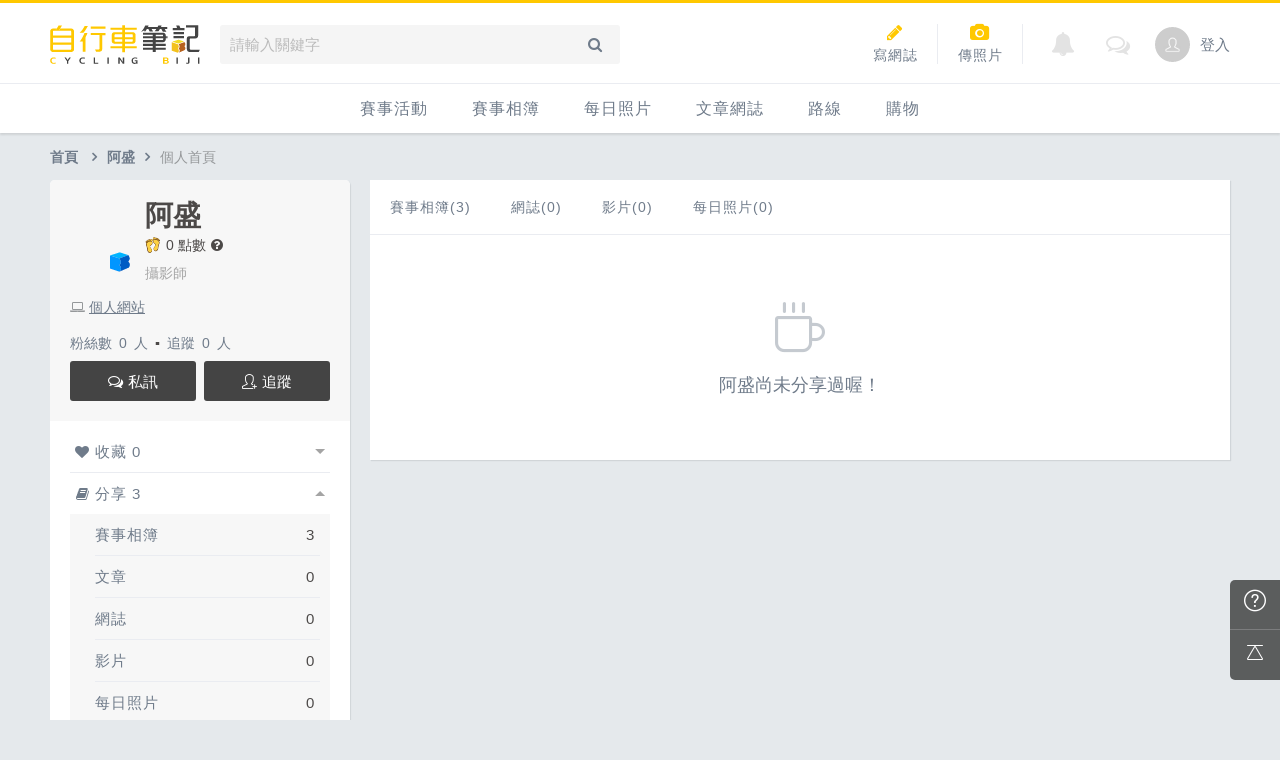

--- FILE ---
content_type: text/html; charset=UTF-8
request_url: https://cycling.biji.co/index.php?q=member&act=share_forum&mid=&member=632699
body_size: 9020
content:
<!DOCTYPE html>
<html lang="zh-TW">

<head>
	<meta charset="utf-8">
	<meta http-equiv="cleartype" content="on">
	<meta name="viewport" content="width=device-width, height=device-height, initial-scale=1, user-scalable=1, maximum-scale=5.0, user-scalable=yes">
	<title>
		自行車筆記	</title>
	<meta name="description" content="歡迎和我們一起來運動！這裡有跑步賽事、照片、知識、新聞、討論，自行車筆記-你最好的運動夥伴。">
	<!-- facebook-setting -->
		<!-- favicon Start -->
	<link rel="apple-touch-icon" sizes="180x180" href="/apple-touch-icon.png">
	<link rel="icon" href="/static/images/default_img/favicon.ico" type="image/x-icon">
	<link rel="manifest" href="/site.webmanifest">
	<link rel="mask-icon" href="/safari-pinned-tab.svg" color="#ffc800">
	<meta name="application-name" content="自行車筆記">
	<meta name="msapplication-TileColor" content="#ffc800">
	<!-- favicon End -->
	<link rel="preconnect" href="https://cdnjs.cloudflare.com" crossorigin>
	<link rel="preconnect" href="https://cdntwrunning.biji.co" crossorigin>
	<link rel="preload" href="/static/css/computer/main.css?v=1701742570" as="style">
	<link href="/static/css/computer/main.css?v=1701742570" rel="stylesheet" media="all">
	<link href="https://cdnjs.cloudflare.com/ajax/libs/font-awesome/4.6.3/css/font-awesome.min.css" rel="stylesheet">
	<link href="https://cdnjs.cloudflare.com/ajax/libs/simple-line-icons/2.4.1/css/simple-line-icons.css" rel="stylesheet" media="all">
	<script src="https://cdnjs.cloudflare.com/ajax/libs/jquery/1.11.3/jquery.min.js"></script>
	<script src="https://cdnjs.cloudflare.com/ajax/libs/gsap/1.11.4/TweenMax.min.js"></script>
	<script src="/static/js/computer/jquery.cookie.js"></script>
	<script src="/static/js/jquery.redirect.js"></script>
	<script src="/static/js/global.js?v=1701742570"></script>
	<script src="https://cdnjs.cloudflare.com/ajax/libs/socket.io/1.3.7/socket.io.min.js"></script>
	<!-- Start Alexa Certify Javascript -->
	<noscript><img src="https://d5nxst8fruw4z.cloudfront.net/atrk.gif?account=iZrXj1acFH00y6" style="display:none" height="1" width="1" alt="" /></noscript>
	<!-- End Alexa Certify Javascript -->
	<!-- Begin comScore Tag -->
	<script>
		var _comscore = _comscore || [];
		_comscore.push({
			c1: "2",
			c2: "31736412"
		});
		(function() {
			var s = document.createElement("script"),
				el = document.getElementsByTagName("script")[0];
			s.async = true;
			s.src = (document.location.protocol == "https:" ? "https://sb" : "http://b") + ".scorecardresearch.com/beacon.js";
			el.parentNode.insertBefore(s, el);
		})();
	</script>
	<noscript>
		<img src="https://sb.scorecardresearch.com/p?c1=2&c2=31736412&cv=2.0&cj=1" />
	</noscript>
	<!-- End comScore Tag -->
	<!-- Google's Sitelinks Search Box -->
	<script type="application/ld+json">
		{
			"@context": "https://schema.org",
			"@type": "WebSite",
			"url": "cycling.biji.co",
			"potentialAction": {
				"@type": "SearchAction",
				"target": "https://query.example-petstore.com/search?q={search_term_string}",
				"query-input": "required name=search_term_string"
			}
		}
	</script>
	<script>
		(function(i, s, o, g, r, a, m) {
			i['GoogleAnalyticsObject'] = r;
			i[r] = i[r] || function() {
				(i[r].q = i[r].q || []).push(arguments)
			}, i[r].l = 1 * new Date();
			a = s.createElement(o),
				m = s.getElementsByTagName(o)[0];
			a.async = 1;
			a.src = g;
			m.parentNode.insertBefore(a, m)
		})(window, document, 'script', '//www.google-analytics.com/analytics.js', 'ga');

		ga('create', 'UA-19791415-24', 'auto');
				ga('send', 'pageview');

		document.domain = "biji.co";
		BOARD_SITE = 'https://member.biji.co';
					is_login = 'false';
			</script>

	<!-- Facebook Pixel Code -->
	<script>
		! function(f, b, e, v, n, t, s) {
			if (f.fbq) return;
			n = f.fbq = function() {
				n.callMethod ?
					n.callMethod.apply(n, arguments) : n.queue.push(arguments)
			};
			if (!f._fbq) f._fbq = n;
			n.push = n;
			n.loaded = !0;
			n.version = '2.0';
			n.queue = [];
			t = b.createElement(e);
			t.async = !0;
			t.src = v;
			s = b.getElementsByTagName(e)[0];
			s.parentNode.insertBefore(t, s)
		}(window, document, 'script',
			'https://connect.facebook.net/en_US/fbevents.js');
		fbq('init', '1332751573406444');
		fbq('track', 'PageView');
	</script>
	<noscript>
		<img height="1" width="1" style="display:none" src="https://www.facebook.com/tr?id=1332751573406444&ev=PageView&noscript=1" />
	</noscript>
	<!-- End Facebook Pixel Code -->
	<!-- Google Tag Manager -->
	<script>
		(function(w, d, s, l, i) {
			w[l] = w[l] || [];
			w[l].push({
				'gtm.start': new Date().getTime(),
				event: 'gtm.js'
			});
			var f = d.getElementsByTagName(s)[0],
				j = d.createElement(s),
				dl = l != 'dataLayer' ? '&l=' + l : '';
			j.async = true;
			j.src =
				'https://www.googletagmanager.com/gtm.js?id=' + i + dl;
			f.parentNode.insertBefore(j, f);
		})(window, document, 'script', 'dataLayer', 'GTM-KVW7PC');
	</script>
	<!-- End Google Tag Manager -->
</head>

<body>
		<!-- Google Tag Manager (noscript) -->
	<noscript><iframe src="https://www.googletagmanager.com/ns.html?id=GTM-KVW7PC" height="0" width="0" style="display:none;visibility:hidden"></iframe></noscript>
	<!-- End Google Tag Manager (noscript) -->
	<div id="fb-root"></div>
	<script>
		(function(d, s, id) {
			var js, fjs = d.getElementsByTagName(s)[0];
			if (d.getElementById(id)) return;
			js = d.createElement(s);
			js.id = id;
			js.src = "//connect.facebook.net/zh_TW/sdk.js#xfbml=1&version=v2.7&appId=230626213615077"; //264917127026449";
			fjs.parentNode.insertBefore(js, fjs);
		}(document, 'script', 'facebook-jssdk'));
	</script>

		<div class="prograss-bar"></div>
	<header class="header">
		<div class="header-inner">
			<div class="header-top">
				<div class="header-left">
					<h1 class="branding">
						<a href="/" title="自行車筆記">
							<img src="/static/images/computer/branding.svg" alt="自行車筆記">
						</a>
					</h1>
					<div class="g-search">
						<input id="g_search_input" class="g-search-input" type="text" name="" tabindex="1" role="" title="請輸入關鍵字" placeholder="請輸入關鍵字">
						<div class="banner_ad" id="ad_W1" data-device="computer" data-position="W1" data-platform="cycling.biji.co" data-width="0" data-special=""></div>
						<a class="g-search-btn" data-id="" data-url="https://member.biji.co/login/login?next=https%3A%2F%2Fcycling.biji.co%2Findex.php%3Fq%3Dmember%26act%3Dshare_forum%26mid%3D%26member%3D632699"><i class="fa fa-search"></i></a>
					</div>
				</div>
				<div class="header-right">
					<a href="/index.php?q=member&act=form_review" class="shortcut-btn"><i class="fa fa-pencil"></i><div>寫網誌</div></a>
<a href="/index.php?q=runnervoice&act=runners_voice_upload" class="shortcut-btn"><i class="fa fa-camera"></i><div>傳照片</div></a>
<a id='album_cart' href="/index.php?q=buy&act=cart" class="g-notification flex items-center fa fa-shopping-cart is-hidden">
	<span id='cart_num' class="notification-count">0</span>
</a>
<a href="?q=member&act=my_notify" class="g-notification fa fa-bell">
	</a>
<a href="?q=member&act=chat" class="g-notification fa fa-comments-o">
	</a>
<script>
$(document).off('click','.upload_album_btn_office').on('click','.upload_album_btn_office',function (e){
	var competition_id = $(this).attr('data-id');
	var competition_date = $(this).attr('data-date');
	var competition_type = $(this).attr('data-type');

	$.ajax({
		url: '/index.php?pop=pop&func=album&fename=album_upload_generate_file',
		type: 'POST',
		data: {'competition_id':competition_id , 'competition_date':competition_date,'competition_type':competition_type},
		success: function (msg){
			$('body').css('overflow','hidden');
			$('#index_pop_frame').html(msg);
			$('#index_pop_background').show();
			$('#index_pop_frame').append('<div class="func_cancel_bgclose is-hidden"></div>'); //取消點背景關閉
		}
	});
});
</script>
					<a href="https://member.biji.co/login/login?next=https%3A%2F%2Fcycling.biji.co%2Findex.php%3Fq%3Dmember" id="biji_central_login" class="g-member" title="前往我的個人首頁">
						<img class="avatar img-cover" src="//cdntwrunning.biji.co/default_avatar.jpg" alt="前往我的個人首頁">
					</a>
											<a href="https://member.biji.co/login/login?next=https%3A%2F%2Fcycling.biji.co%2Findex.php%3Fq%3Dmember%26act%3Dshare_forum%26mid%3D%26member%3D632699" class="login_btn g-member-text">登入</a>
									</div>
			</div>
		</div>
		<nav class="g-nav">
			<ul class="g-nav-inner">
									<li class="g-nav-item
										">
						<a href="/index.php?q=competition">賽事活動						</a>
						<div class="g-subNav">
	<ul class="g-subNav-inner">
		<li class="g-subNav-item"><a href="/index.php?q=competition&act=list_item&keyword=&sid=3859395472">國內</a></li>
		<li class="g-subNav-item"><a href="/index.php?q=competition&act=list_item&keyword=&sid=2207241845">國外</a></li>
<!-- 		<li class="g-subNav-item"><a href="/index.php?q=event">活動</a></li> -->
		<li class="g-subNav-item"><a href="/?q=competition&act=list_item&keyword=&sid=515076054">兒童滑步車</a></li>	
		<li class="g-subNav-item"><a href="/?q=competition&act=list_item&keyword=&sid=59789686">跟著筆記騎車去</a></li>	
	</ul>
</div>





					</li>
									<li class="g-nav-item
										">
						<a href="/index.php?q=album">賽事相簿						</a>
						<div class="g-subNav">
	<ul class="g-subNav-inner">
		<li class="g-subNav-item"><a href="/index.php?q=album">賽事影音相簿</a></li>
		<!-- <li class="g-subNav-item"><a href="/index.php?q=album&act=smart_video">賽事影音專區</a></li> -->
		<li class="g-subNav-item"><a href="/index.php?q=video&act=list">自行車好影片</a></li>
	</ul>
</div>

					</li>
									<li class="g-nav-item
										">
						<a href="/index.php?q=runnervoice">每日照片						</a>
						
					</li>
									<li class="g-nav-item
										">
						<a href="/index.php?q=news">文章網誌						</a>
						<div class="g-subNav">
	<ul class="g-subNav-inner">
		<li class="g-subNav-item"><a href="/index.php?q=review">網誌</a></li>
		<li class="g-subNav-item"><a href="/index.php?q=news&label=2">知識</a></li>
		<li class="g-subNav-item"><a href="/index.php?q=news&label=6">新聞</a></li>
		<li class="g-subNav-item"><a href="/index.php?q=news&label=1">產品</a></li>
		<li class="g-subNav-item"><a href="/index.php?q=news&label=5">賽事</a></li> 
		<li class="g-subNav-item"><a href="/index.php?q=news&label=4">心得</a></li> 
		<li class="g-subNav-item"><a href="/index.php?q=news&label=7">路線</a></li> 
		<li class="g-subNav-item"><a href='/index.php?q=topic' >主題</a></li>
	</ul>
</div>

					</li>
									<li class="g-nav-item
										">
						<a href="/index.php?q=route">路線						</a>
						<div class="g-subNav">
	<ul class="g-subNav-inner">
				<li class="g-subNav-item"><a href="/index.php?q=route&type=1">平路</a></li>
				<li class="g-subNav-item"><a href="/index.php?q=route&type=2">平路＋爬坡</a></li>
				<li class="g-subNav-item"><a href="/index.php?q=route&type=3">爬坡</a></li>
				<li class="g-subNav-item"><a href="/index.php?q=route&type=4">越野</a></li>
				<li class="g-subNav-item"><a href="/index.php?q=route&type=5">自行車道</a></li>
			
	</ul>
</div>

					</li>
									<li class="g-nav-item
										">
						<a href="/index.php?q=buy">購物						</a>
						<div class="g-subNav">
	<ul class="g-subNav-inner">
		<li class="g-subNav-item"><a href="/index.php?q=buy">購物</a></li>
		<li class="g-subNav-item"><a href="/index.php?q=buy&act=list">點數商城</a></li>
	</ul>
</div>

					</li>
								<!-- 					<li class="hot-query ad_tracking" data-label="header-筆記寶">
						<a href="/?q=minisite&act=minisite&ads=minisite&minisite_id=99">筆記寶<span class="icon-popular">NEW</span></a>
					</li> -->
				<!-- 					<li class="hot-query ad_tracking" data-label="header-Runner's Voice">
						<a href="/index.php?q=runnervoice&act=runners_voice" target="_blank"><i class="fa fa-arrow-circle-right"></i>Runner's Voice</a>
					</li> -->
				<!-- 					<li class="g-nav-item" >
						<a href="https://buy.biji.co" target='_blank'>購物
							<span class="is-promo">免運</span>
						</a>

					</li> -->
							</ul>
		</nav>
	</header>
		<!-- Begin ADX code -->
			<div id="adx_A" class="adx-A is-hidden">
			<div id="adx_toggle_btn" class="toggle-btn is-hidden">展開</div>
											</div>
						<!-- End ADX code -->
<div id="wrap" class="wrap">
			
		<div class="breadcrumbs col-c12">
			<a href='/'>首頁</a> 
			<i class="fa fa-angle-right"></i><a href="/index.php?q=member&member=632699">阿盛</a><i class="fa fa-angle-right"></i><span>個人首頁</span>		</div>
	
	<div class="member col-c12">
	<aside id="member_nav" class="member-sidebar card--5 shadow-z1">
		<div class="member-info">
			<div class="avatar-wrap">
				<a href="/index.php?q=member&member=632699" class="avatar master img--m img-cover" style="background-image: url(https://graph.facebook.com/1490098241024694/picture?type=large);"></a>
				<div class="name-wrap">
					<a href="/index.php?q=member&member=632699" class="name">阿盛</a>
					<div class="member-point">
						<img class="footprint" src="https://cdntwrunning.biji.co/default/member/footprint.svg" alt="點數">
						<a href="?q=member&act=point">0 點數</a>
						<a href="?q=member&act=point_rule">
							<i class="fa fa-question-circle"></i>
							<span class="tooltip tooltip--right">什麼是點數？</span>
						</a>
					</div>
					<div class="master-title">
														<a href="?q=mastergroup&act=list&type=photographer">攝影師</a>
											</div>
				</div>
			</div>
									<div class="member-web">
				<i class="fa fa-laptop"></i>
				<a href="https://www.facebook.com/app_scoped_user_id/1490098241024694/" target="_blank">個人網站</a>
			</div>
						<div class="follow-wrap">
				<a href="/index.php?q=member&act=follower&member=632699">粉絲數 <span id="followers_btn">0</span> 人</a>
				<span>▪</span>
				<a href="/index.php?q=member&act=following&member=632699">追蹤 <span id="following_btn">0</span> 人</a>
			</div>
						<div class="btn-wrap">
				<div class="btn btn--m btn--primary secret_chat_btn" data-user="632699" data-name="阿盛" data-avatar="https://graph.facebook.com/1490098241024694/picture?type=large" data-pluginKey=""><i class="fa fa-comments-o"></i> 私訊</div>
				<div class="btn btn--m btn--primary follow_btn follow_tracking" data-label="pc-member-header-共用頭像" data-id="632699" data-status="follow">
					<i class="icon-user-follow"></i>
					<span class="state">追蹤</span>
				</div>
			</div>
					</div>
		<ul class="member-nav">
							<li class="has-sub ">
					<div class="member-item flex-between member_nav_handle">
						<span class="nav-title"><i class="fa fa-heart"></i>收藏 0</span>
					</div>
					<ul class="sub-nav sub_nav">
												<li class="member-item flex-between ">
							<a href="?q=member&act=collect_competition&mid=&member=632699" class="nav-title">賽事</a>
							<span class="nav-num">0</span>
						</li>
												<li class="member-item flex-between ">
							<a href="?q=member&act=collect_gallery&mid=&member=632699" class="nav-title">賽事相簿</a>
							<span class="nav-num">0</span>
						</li>
												<li class="member-item flex-between ">
							<a href="?q=member&act=collect_news&mid=&member=632699" class="nav-title">文章</a>
							<span class="nav-num">0</span>
						</li>
												<li class="member-item flex-between ">
							<a href="?q=member&act=collect_review&mid=&member=632699" class="nav-title">網誌</a>
							<span class="nav-num">0</span>
						</li>
												<li class="member-item flex-between ">
							<a href="?q=member&act=collect_video&mid=&member=632699" class="nav-title">影片</a>
							<span class="nav-num">0</span>
						</li>
												<li class="member-item flex-between ">
							<a href="?q=member&act=collect_route&mid=&member=632699" class="nav-title">路線</a>
							<span class="nav-num">0</span>
						</li>
											</ul>
				</li>
							<li class="has-sub sub-open">
					<div class="member-item flex-between member_nav_handle">
						<span class="nav-title"><i class="fa fa-book"></i>分享 3</span>
					</div>
					<ul class="sub-nav sub_nav">
												<li class="member-item flex-between ">
							<a href="?q=member&act=share_gallery&mid=&member=632699" class="nav-title">賽事相簿</a>
							<span class="nav-num">3</span>
						</li>
												<li class="member-item flex-between ">
							<a href="?q=member&act=share_news&mid=&member=632699" class="nav-title">文章</a>
							<span class="nav-num">0</span>
						</li>
												<li class="member-item flex-between ">
							<a href="?q=member&act=share_review&mid=&member=632699" class="nav-title">網誌</a>
							<span class="nav-num">0</span>
						</li>
												<li class="member-item flex-between ">
							<a href="?q=member&act=share_video&mid=&member=632699" class="nav-title">影片</a>
							<span class="nav-num">0</span>
						</li>
												<li class="member-item flex-between ">
							<a href="?q=member&act=share_runners_voice&mid=&member=632699" class="nav-title">每日照片</a>
							<span class="nav-num">0</span>
						</li>
											</ul>
				</li>
							<li class="has-sub ">
					<div class="member-item flex-between member_nav_handle">
						<span class="nav-title"><i class="fa fa-flag"></i>紀錄 0</span>
					</div>
					<ul class="sub-nav sub_nav">
												<li class="member-item flex-between ">
							<a href="?q=member&act=member_comp&mid=&member=632699" class="nav-title">賽事紀錄</a>
							<span class="nav-num">0</span>
						</li>
											</ul>
				</li>
							<li class="has-sub ">
					<div class="member-item flex-between member_nav_handle">
						<span class="nav-title"><i class="fa fa-ellipsis-v"></i>其他 </span>
					</div>
					<ul class="sub-nav sub_nav">
												<li class="member-item flex-between ">
							<a href="?q=member&act=tools&mid=&member=632699" class="nav-title">配速工具</a>
							<span class="nav-num"></span>
						</li>
											</ul>
				</li>
					</ul>

        
        	</aside>
	<div id="member_content" class="member-content">

<div class="member-single-page shadow-z1">
	<div class="underline-title">
					<a href="index.php?q=member&act=share_gallery&mid=&member=632699"
	 class="underline-title-item ">
	 	賽事相簿(3)</a>
							<a href="index.php?q=member&act=share_review&mid=&member=632699"
	 class="underline-title-item ">
	 	網誌(0)</a>
					<a href="index.php?q=member&act=share_video&mid=&member=632699"
	 class="underline-title-item ">
	 	影片(0)</a>
					<a href="index.php?q=member&act=share_runners_voice&mid=&member=632699"
	 class="underline-title-item ">
	 	每日照片(0)</a>
	</div>
	<div class="member-collection">
                <div class="blank-block">
            <div class="blank-text">
                <i class="icon-cup"></i>
                <p>阿盛尚未分享過喔！</p>
            </div>
        </div>
        	</div>
</div>
	</div>
</div>
<script>
	$('.member_nav_handle').click(function(){
		var sub_wrap = $(this).parent();
		var sub_nav = $(this).siblings('.sub_nav');
		var sub_num = sub_nav.find('li').size();
		if(sub_wrap.hasClass('sub-open')){
			sub_wrap.removeClass('sub-open');
		}
		else{
			$('.sub-open').removeClass('sub-open');
			sub_wrap.addClass('sub-open');
		}
	});
	$('.intro_btn').click(function(){
		if($('.intro_long').hasClass('is-hidden')){
			$('.intro_short').addClass('is-hidden');
			$('.intro_long').removeClass('is-hidden');
		} else {
			$('.intro_short').removeClass('is-hidden');
			$('.intro_long').addClass('is-hidden');
		}
	});
	
	//$('.follow_btn').click(follow_people);
	$('.follow_btn').click(function(e){
		e.preventDefault();
		var id = $(this).attr('data-id');
		var status = $(this).attr('data-status');
		var user_id = "";
		var this_btn = $(this);
		if (user_id!='')
		{
			$.post('/index.php?pop=ajax&func=member&fename=change_follow_status',{'id':id,'status':status}, function( data ) {
				if (data.trim()!='')
				{
					var result = JSON.parse(data);
				
					if (result['return_code']==0)
					{
						var check_acted;
						if(status == 'unfollow'){
							this_btn.removeClass('btn--gray');
							this_btn.addClass('btn--primary');
							this_btn.find('i').removeClass('icon-user');
							this_btn.find('i').addClass('icon-user-follow');
							this_btn.find('.state').html('追蹤');
							this_btn.attr('data-status','follow');
							check_acted = false;
						}else{
							this_btn.removeClass('btn--primary');
							this_btn.addClass('btn--gray');
							this_btn.find('i').removeClass('icon-user-follow');
							this_btn.find('i').addClass('icon-user');
							this_btn.find('.state').html('已追蹤');
							this_btn.attr('data-status','unfollow');
							check_acted = true;
						}
						
						var member = "632699";
						if (member==user_id)
						{
							var following_count = parseInt($('#following_btn').html());

							if (check_acted)
								following_count += 1;
							else
								following_count -= 1;

							$('#following_btn').html(following_count);
							$('#following_title').find('span').html(following_count);
						}

						if (member==id)
						{
							var followers_count = parseInt($('#followers_btn').html());

							if (check_acted)
								followers_count += 1;
							else
								followers_count -= 1;

							$('#followers_btn').html(followers_count);
							$('#followers_title').find('span').html(followers_count);
						}
					}
					else
					{
						alert('發生錯誤');
						console.log(result['return_msg']);
					}
				}
			});
		}
		else
		{
			location.href='https://member.biji.co/login/login?next=https%3A%2F%2Fcycling.biji.co%2Findex.php%3Fq%3Dmember%26act%3Dshare_forum%26mid%3D%26member%3D632699';
		}
	});
</script>
</div>

    <footer class="footer">
      <div class="footer-inner col-c12">
        <div class="about-website">
          <ul class="footer-nav">
            	<li class="footer-nav-item">
		<a target="_blank" c_type="footer" c_data="0" href="http://www.biji.co/	" title="關於筆記">關於筆記</a>
	</li>
	<li class="footer-nav-item">
		<a target="_blank" c_type="footer" c_data="1" href="https://www.facebook.com/CyclingTheNote/" title="FB粉絲專頁">FB粉絲專頁</a>
	</li>
	<li class="footer-nav-item">
		<a target="_blank" c_type="footer" c_data="2" href="https://drive.google.com/file/d/1ft06MKLKnwZg6Cz7-YSg1C75g67VvpEC/view" title="廣告合作">廣告合作</a>
	</li>
	<li class="footer-nav-item">
		<a target="_blank" c_type="footer" c_data="3" href="/index.php?q=static&act=info&id=3&subtitle=聯絡我們" title="聯絡我們">聯絡我們</a>
	</li>
	<li class="footer-nav-item">
		<a target="_blank" c_type="footer" c_data="4" href="http://biji.co/privacy/" title="服務條款與隱私權政策">服務條款與隱私權政策</a>
	</li>
          </ul>
          <div class="website-info">
            <img src="/static/images/computer/branding_cycling_white_ch.svg">
            <div>
              <div class="fb-like" data-colorscheme="dark" data-href="https://www.facebook.com/CyclingTheNote?fref=ts" data-layout="standard" data-share="false" data-show-faces="false"></div>
              <div class="copyright">H2U永悅健康股份有限公司 版權所有 轉載必究</div>
            </div>
          </div>
        </div>
        <div class="official-channel">
          <a href="https://www.facebook.com/CyclingTheNote/" class="official-btn official_tracking fa fa-facebook" data-label="footer_fb" target="_blank"></a>
          <a href="https://line.me/R/ti/p/13qvKSRTSq" class="official-btn official_tracking" data-label="footer_line" target="_blank"><img src="https://cdntwrunning.biji.co/default/icon_line_text.png" alt="line 帳號"></a>
          <a href="https://www.instagram.com/running.biji/" class="official-btn official_tracking fa fa-instagram" data-label="footer_ig" target="_blank"></a>
          <a href="https://www.youtube.com/user/SportsNoteTaiwan" class="official-btn official_tracking fa fa-youtube-play" data-label="footer_youtube" target="_blank"></a>
        </div>
      </div>
    </footer>
					<!-- <div id="tip_alert" class="tip-alert tip-left fixed-sidebar-tip">
				<div class="clz-btn"><i class="fa fa-times"></i></div>
				<p>跑友們使用自行車筆記若有任何建議或問題，請告訴我們，一起讓網站更進步！</p>
			</div> -->
				<div id="call_fqa" class="is-hidden"></div>
		<div id="fqa" class="fqa-block">
			<h4 class="fqa-title" id="fqa_title">請在此留下訊息，我們會盡快回覆您的問題</h4>
			<div class="fb-page" data-tabs="messages" data-href="https://www.facebook.com/SportsNote/?fref=ts" data-width="370px" data-height="320px"></div>
			<a id="clz_fqa" href="javascript:;" class="clz-btn"><i class="fa fa-times"></i></a>
		</div>
		<div id="footer_fixbar" class="footer-fixed-bar">
			<a href="javascript:;" class="footer-fixed-item is-qa help_btn"><i class="icon-question"></i></a>
			<a href="javascript:;" id="scroltolTop" class="footer-fixed-item"><i class="icon-control-end rotate-90"></i></a>
		</div>
    <div id="notify_window" class="fixed-notify-wrap shadow-z3 is-hidden">
      <div class="notify-title">您有<span id="notify_count"></span>則新通知</div>
      <div class="notify-inner">
        <ul class="notify-list">
        </ul>
        <a href="?q=member&act=my_notify" class="more-notify">查看全部</a>
      </div>
      <a href="javascript:;" id="close_notify" class="close-notify"></a>
    </div>
    <!-- 私訊視窗 -->
    <div id="secret_chat" class="secret-chat is-hidden">
      <input type='hidden' id='secret_receive_user_id'>
      <input type='hidden' id='secret_plugin' value="member">
      <input type='hidden' id='secret_pluginKey'>
      <div class="send-wrap">
        <span class="send-title">收件人：</span>
        <span class="send-user">
        <a class="avatar img--xxs img-cover secret_user_avatar" style="background-image: url(/static/images/default_img/default_avatar.jpg)"></a>
        <span class="user-name user_name"></span>
      </span>
      </div>
      <textarea id="secret_content" placeholder="輸入訊息..."></textarea>
      <div class="btn btn-rect--s btn--primary" id="btnSecret_send">傳送</div>
      <div id="close_secret_btn" class="close-btn"></div>
    </div>

				<div id='index_pop_background'>
			<div id="hello_pop" class="hello-pop">
				<div id='index_pop_frame'></div>
				<div id='index_pop_close'></div>
			</div>
			<div id='index_pop_second_frame'></div>
			<div id='pop_background_close'></div>
			<div id='cancel_pop_frame' class='fa fa-close'></div>
		</div>

	<!-- 獲得點數訊息 -->
  <div id="point_msg" class="msg point-msg">
      <a href="/index.php?q=member&act=point" class="msg-content">
          <img src="https://cdntwrunning.biji.co/default/member/footprint.svg" alt="跑步足跡">
          <span id="user_add_point">+ 30</span>
      </a>
      <div class="clz-btn point_msg_clz_btn"><i class="icon-close"></i></div>
  </div>

		<style>
		#index_pop_background{
          position: fixed;
          top: 0;
          left: 0;
          width: 100%;
          height: 100%;
          background-color: rgba(0,0,0,0.5);
          display: none;
          z-index: 900;
        }
        #pop_background_close{
          position: fixed;
          top: 0;
          left: 0;
          width: 100%;
          height: 100%;
          z-index: 901;
        }
        #index_pop_second_frame {
          position: absolute;
          display: none;
          max-width: 1200px;
          top: 190px;
          left: 0;
          right: 0;
          margin: auto;
          z-index: 999;
        }
        #hello_pop{
          position: absolute;
          top: 50%;
          left: 50%;
          -moz-transform: scale(1) translateX(-50%) translateY(-50%);
          -webkit-transform: scale(1) translateX(-50%) translateY(-50%);
          -o-transform: scale(1) translateX(-50%) translateY(-50%);
          -ms-transform: scale(1) translateX(-50%) translateY(-50%);
          transform: scale(1) translateX(-50%) translateY(-50%);
          z-index: 1000;
          text-align: center;
          background-color: #fff;
          -webkit-border-radius: 3px 3px 3px 3px;
          border-radius: 3px 3px 3px 3px;
          -webkit-backface-visibility: hidden;
          -moz-backface-visibility: hidden;
          -ms-backface-visibility: hidden;
          backface-visibility: hidden;
          -webkit-transition: all 0.3s ease;
          -moz-transition: all 0.3s ease;
          -ms-transition: all 0.3s ease;
          -o-transition: all 0.3s ease;
          transition: all 0.3s ease;
        }
        #pop_frame {
          overflow: hidden;
        }
        #index_pop_close {
          position: absolute;
          top: 0;
          right: 0;
          z-index: 1001;
          width: 45px;
          height: 45px;
          cursor: pointer;
        }
        #index_pop_close:hover{
          opacity: 0.5;
          filter: alpha(opacity=50);
        }
        #index_pop_close::before,
        #index_pop_close::after{
          position: absolute;
          top: 22px;
          right: 12px;
          content: '';
          width: 22px;
          height: 2px;
          background-color: rgb(221, 221, 221);
        }
        #index_pop_close::before{
          -moz-transform: rotate(45deg);
          -webkit-transform: rotate(45deg);
          -o-transform: rotate(45deg);
          -ms-transform: rotate(45deg);
          transform: rotate(45deg);
        }
        #index_pop_close::after{
          -moz-transform: rotate(-45deg);
          -webkit-transform: rotate(-45deg);
          -o-transform: rotate(-45deg);
          -ms-transform: rotate(-45deg);
          transform: rotate(-45deg);
        }
        .pop-inner{
          padding: 30px;
          min-width: 380px;
        }
        .pop-title{
          color: rgb(111, 123, 138);
          font-size: 18px;
          margin-bottom: 20px;
        }
        .pop-text{
          color: rgb(149, 152, 154);
          font-size: 14px;
          text-align: left;
          margin-bottom: 15px;
          line-height: 1.4;
        }
        #cancel_pop_frame {
          position: fixed;
          left: 50%;
          top:50%;
          z-index: 1200;
          margin-top: -150px;
          margin-left: 220px;
          display: none;
          cursor: pointer;
        }
		</style>
				<input type='file' id='img_uploader' accept='image/*' style='display:none;'>
		<input type='hidden' id='img_upload_effect_field' value=''>
		<input type='hidden' id='final_img_name' value=''>
    <script src="/static/js/intersection-observer.js"></script>
    <script src="/static/js/lozad.min.js"></script>
		<script src="/static/js/computer/main.js?v=1701742570"></script>
    <script src="/static/js/dfp.js"></script>
	<script defer src="https://static.cloudflareinsights.com/beacon.min.js/vcd15cbe7772f49c399c6a5babf22c1241717689176015" integrity="sha512-ZpsOmlRQV6y907TI0dKBHq9Md29nnaEIPlkf84rnaERnq6zvWvPUqr2ft8M1aS28oN72PdrCzSjY4U6VaAw1EQ==" data-cf-beacon='{"version":"2024.11.0","token":"d6d42a3c9cb3488b96c0767369bf4356","r":1,"server_timing":{"name":{"cfCacheStatus":true,"cfEdge":true,"cfExtPri":true,"cfL4":true,"cfOrigin":true,"cfSpeedBrain":true},"location_startswith":null}}' crossorigin="anonymous"></script>
</body>
</html>
<script>
    $('#biji_central_login').on('click',function() {
        ga('send', 'event', {'eventCategory': 'login', 'eventAction':'login', 'eventLabel':'running-tw (computer)'});
    });

    $(function(){
          });

   //私訊
    $('.secret_chat_btn').on('click',click_secret_chat);

    function click_secret_chat(){
      var user_id = "";

      if(user_id != ""){
      $('#secret_chat').find('.user_name').text($(this).attr('data-name'));
      $('#secret_chat').find('.secret_user_avatar').css('background-image',"url('"+$(this).attr('data-avatar')+"')");
      $('#secret_chat').find('#secret_receive_user_id').val($(this).attr('data-user'));
      $('#secret_chat').find('#secret_pluginKey').val($(this).attr('data-pluginKey'));
      $('#secret_chat').removeClass('is-hidden');
        }else{
          var loginUrl = "http%3A%2F%2Fcycling.biji.co%2Findex.php%3Fq%3Dmember%26act%3Dshare_forum%26mid%3D%26member%3D632699";
      location.href='BOARD_SITE/member/login/?next='+loginUrl;
        }
    }

    $('#close_secret_btn').click(function(){
       $('#secret_chat').addClass('is-hidden');
       $('#secret_chat').find('.user_name').text('');
       $('#secret_chat').find('textarea').val('');
    });

    $('#btnSecret_send').click(function(){
       var receiver_user = $('#secret_receive_user_id').val();
       var category = $('#secret_plugin').val();
       var related_id = $('#secret_pluginKey').val();
       var content = $('#secret_content').val().trim();

       if(content == ""){
          alert('請輸入訊息');
          return;
       }

       $.ajax({
      url: "/index.php?pop=ajax&func=member&fename=add_chat",
      type: 'POST',
      data: {'receiver_user':receiver_user,'category':category,'related_id':related_id,'content':content},
      success: function (msg){
        $('#secret_chat').addClass('is-hidden');
        $('#secret_chat').find('.user_name').text('');
        $('#secret_chat').find('#secret_receive_user_id').val('');
        $('#secret_chat').find('.secret_user_avatar').css('background-image',"url('')");
        $('#secret_chat').find('#secret_pluginKey').val('');
          $('#secret_chat').find('textarea').val('');
      }
    });

    });

</script>

--- FILE ---
content_type: image/svg+xml
request_url: https://cycling.biji.co/static/images/computer/branding.svg
body_size: 2873
content:
<?xml version="1.0" encoding="utf-8"?>
<!-- Generator: Adobe Illustrator 20.1.0, SVG Export Plug-In . SVG Version: 6.00 Build 0)  -->
<svg version="1.1" id="圖層_1" xmlns="http://www.w3.org/2000/svg" xmlns:xlink="http://www.w3.org/1999/xlink" x="0px" y="0px"
	 viewBox="0 0 300 77.5" enable-background="new 0 0 300 77.5" xml:space="preserve">
<g>
	<g transform="matrix( 1, 0, 0, 1, 0,0) ">
		<g>
			<g id="Layer0_0_FILL_6_">
				<path fill="#444444" d="M256.1,54.1l0.3,0.1c0,0,0.1-0.1,0.1-0.1H256.1z"/>
				<path fill="#444444" d="M271.8,0.4v4.5h18.4v15.8c0,0.6-0.2,1-0.7,1.2c-0.2,0.1-0.4,0.1-0.6,0.1h-9.4c-1.6,0-3,0.4-4,1.1
					c-1.3,0.9-1.9,2.1-1.9,3.7v20.2c0,2,0.5,3.6,1.4,4.8c0.6,0.6,1.2,1.1,2,1.4c0.7,0.3,1.5,0.5,2.4,0.5h18.1l2.3-4.7h-18.7
					c-1,0-1.5-0.6-1.5-1.7V28.1c0-0.9,0.5-1.4,1.5-1.4h8.5c1.3,0,2.4-0.2,3.3-0.5c0.9-0.3,1.6-0.8,2.1-1.3c0.9-0.9,1.3-2.2,1.3-3.9
					V4.9h0V0.4H271.8 M246.8,13.6V18h21.1v-4.4H246.8 M246.8,21.7v4.4h21.1v-4.4H246.8 M233.7,26.4h1.3v-4.3h-1.3V26.4 M254.1,5.5
					h-8.8V10h23.8V5.5h-8.4c-0.1-0.3-0.3-0.6-0.4-0.9c-0.1-0.2-0.2-0.4-0.3-0.6c-0.7-1.4-1.2-2.6-1.5-3.5h-6.3L254.1,5.5z"/>
			</g>
		</g>
	</g>
	<g transform="matrix( 1, 0, 0, 1, -1501.85,64.4) ">
		<g>
			<g id="Layer0_1_MEMBER_0_FILL_5_">
				<path fill="#FFC800" d="M1576.8-48.7h-6c-1.4,3.6-2.8,6.6-4,8.9c-2.2,3.8-4.1,6.5-5.6,8.3h6v20.1h5.5v-28.1
					C1574-42,1575.3-45.1,1576.8-48.7 M1583.4-48.7v4.2h17.4v27.1c0,1.1-0.5,1.7-1.5,1.7h-7.5l2.3,4.3h7.5c1.2,0,2.2-0.4,3.1-1.2
					c1-0.9,1.5-2,1.5-3.3v-28.5h6.4v-4.2H1583.4 M1577.7-62.8h-6.4c-1.4,2.6-2.9,5-4.3,7.1c-0.1,0.1-0.2,0.3-0.3,0.4
					c-1.8,2.3-3.6,4.4-5.4,6.2h7.5c1.3-1.6,2.9-3.6,4.5-6.2C1574.7-57.5,1576.2-60,1577.7-62.8 M1612.8-57.2v-4.3h-29.3v4.3H1612.8z
					"/>
			</g>
		</g>
	</g>
	<g transform="matrix( 1, 0, 0, 1, -1501.85,64.4) ">
		<g>
			<g id="Layer0_1_MEMBER_1_FILL_5_">
				<path fill="#FFC800" d="M1522.4-57.7c1.1-1.8,2.2-3.8,3.4-6h-6.8c-1.2,2.2-2.4,4.2-3.6,6c-0.3,0.5-0.7,1-1,1.4
					c-0.1,0.1-0.2,0.3-0.3,0.4c-0.3,0.4-0.6,0.7-0.9,1.1h7.2c0.2-0.4,0.5-0.7,0.7-1.1C1521.6-56.4,1522-57,1522.4-57.7 M1508.6-49.4
					c0,0.1-0.1,0.1-0.1,0.1h0.1V-49.4z"/>
				<path fill="#FFC800" d="M1546.3-57.2c-0.7-0.3-1.5-0.4-2.3-0.4h-19.6c0,0,0-0.1,0-0.1h-2c-0.4,0.7-0.8,1.3-1.2,1.9
					c-0.3,0.4-0.5,0.7-0.7,1.1h-7.2c0.3-0.4,0.6-0.7,0.9-1.1c0.1-0.1,0.2-0.2,0.3-0.4c0.3-0.5,0.6-0.9,1-1.4h-7
					c-0.9,0-1.8,0.1-2.6,0.4c-0.8,0.3-1.4,0.8-2,1.3c-1.1,1.1-1.7,2.4-1.7,4.2v35.1c0,0.9,0.2,1.7,0.5,2.5c0.3,0.7,0.7,1.4,1.3,1.9
					c0.6,0.5,1.3,1,2.1,1.3c0.8,0.3,1.6,0.4,2.5,0.4h35.1c1.5,0,2.9-0.4,4.1-1.3c0.7-0.5,1.3-1.1,1.6-1.8c0.4-0.7,0.6-1.6,0.6-2.4
					v-35.4c0-0.8-0.2-1.6-0.5-2.4c-0.3-0.7-0.7-1.4-1.2-2C1547.7-56.4,1547.1-56.9,1546.3-57.2 M1542.3-53.3c1.3,0,1.9,0.6,1.9,1.8
					v7.7h-36.5v-7.6c0-1.3,0.7-1.9,2-1.9H1542.3 M1544.2-16.7c0,1.1-0.6,1.7-1.7,1.7h-33.1c-1.1,0-1.7-0.6-1.7-1.7v-8.5h36.5V-16.7
					 M1544.2-39.3v9.7h-36.5v-9.7H1544.2z"/>
			</g>
		</g>
	</g>
	<g transform="matrix( 1, 0, 0, 1, -1501.85,64.4) ">
		<g>
			<g id="Layer0_1_MEMBER_2_FILL_5_">
				<path fill="#FFC800" d="M1673-44.1c0-1-0.2-1.9-0.5-2.7c-0.3-0.8-0.8-1.5-1.4-2c-0.5-0.5-1.2-0.8-2-1.1
					c-0.8-0.3-1.7-0.4-2.7-0.4h-14.7V-55h23.4V-59h-23.4V-64h-5.4v4.9H1623v4.1h23.3v4.6h-14.8c-1.9,0-3.4,0.5-4.4,1.4
					c-0.6,0.5-1,1.2-1.3,1.9c-0.3,0.8-0.4,1.8-0.4,2.8v11.2c0,1,0.1,1.9,0.4,2.7c0.3,0.7,0.7,1.4,1.3,1.8c0.5,0.5,1.2,0.8,2,1.1
					c0.7,0.2,1.6,0.3,2.7,0.3h14.5v4.8H1623v4h23.3v8.1h5.4v-8.1h23.4v-4h-23.4v-4.8h14.9c1.1,0,2.1-0.2,2.9-0.5
					c0.9-0.3,1.6-0.8,2.1-1.5c0.9-1.1,1.3-2.6,1.3-4.4V-44.1 M1667.4-44.5v4.1h-15.7v-6h13.7C1666.7-46.4,1667.4-45.8,1667.4-44.5
					 M1666.9-31.7c-0.4,0.4-0.8,0.6-1.2,0.6h-13.9v-5.2h15.7v3.3C1667.4-32.5,1667.2-32.1,1666.9-31.7 M1646.3-46.4v6h-15.5v-3.9
					c0-0.5,0.2-1,0.6-1.4c0.4-0.5,0.8-0.7,1.3-0.7H1646.3 M1632.6-31.1c-0.4,0-0.8-0.2-1.2-0.6c-0.5-0.4-0.7-0.8-0.7-1.2v-3.5h15.5
					v5.2H1632.6z"/>
			</g>
		</g>
	</g>
	<g transform="matrix( 1, 0, 0, 1, -1501.85,64.4) ">
		<g>
			<g id="Layer0_2_FILL_6_">
				<path fill="#444444" d="M1707.4-45.3v3H1688v4.3h19.3v3.5H1688v4.2h19.3v3.2H1688v4.3h19.3v3.5H1688v4.3h19.3v4.4h6v-4.4h20
					v-4.3h-20v-3.5h20v-4.3h-20v-3.2h14.2c0.7,0,1.3-0.1,1.8-0.2c0.9-0.3,1.7-0.7,2.3-1.3c0.9-0.9,1.5-1.9,1.6-3.2V-38h2.3v-4.3
					h-2.3v-2.3c-0.1-1.3-0.7-2.3-1.6-3.2c-0.6-0.6-1.4-1-2.3-1.3c-0.5-0.1-1.1-0.2-1.8-0.2H1688v4.1H1707.4 M1713.3-42.3v-3h7.2v0h3
					v0h1.5v0h2.2c0.5,0.1,0.8,0.6,0.8,1.3v1.6H1713.3 M1713.3-34.5V-38h14.8v2.2c0,0.7-0.3,1.1-0.8,1.3H1713.3z"/>
			</g>
		</g>
	</g>
	<g transform="matrix( 1, 0, 0, 1, -1501.85,64.4) ">
		<g>
			<g id="Layer0_2_MEMBER_0_FILL_5_">
				<path fill="#444444" d="M1690.8-60.3c-0.5,0.9-1,1.8-1.6,2.7c-0.1,0.1-0.2,0.2-0.3,0.4c-0.3,0.5-0.6,0.9-0.9,1.4
					c-1,1.5-2.2,2.9-3.5,4.5c-0.1,0.1-0.2,0.2-0.3,0.3l0.1-0.1c0.1,0,0.1,0,0.2,0c1.7-0.7,3.3-1.4,4.7-2.1c0.4-0.2,0.7-0.4,1.1-0.6
					l1.3,2.9c1.1-1.2,2.3-2.8,3.5-4.8c0.2-0.3,0.4-0.7,0.6-1h2.8c0.1,0.3,0.3,0.6,0.5,1c0.6,1.2,1.3,2.6,2.1,4h6.4V-52h0.4
					c-1-1.4-1.8-2.7-2.4-3.8c-0.1-0.4-0.3-0.7-0.4-1h9.6c-0.2,0.3-0.5,0.6-0.7,1c-0.9,1.3-2,2.6-3.1,3.8h7.7
					c0.9-1.1,1.8-2.4,2.6-3.8c0.2-0.3,0.4-0.7,0.6-1h3c0.1,0.3,0.2,0.6,0.3,1c0.5,1.5,1.4,3,2.6,4.8h7.1c-1.2-1.7-2.2-3.2-3-4.8
					c-0.2-0.3-0.3-0.6-0.4-0.9c0,0,0-0.1,0-0.1h4.8v-4h-12.3l1.2-3h-6.5c-0.4,1-0.9,2-1.4,3h-19.3l1.3-3h-6.8
					C1691.9-62.7,1691.4-61.5,1690.8-60.3z"/>
			</g>
		</g>
	</g>
	<g transform="matrix( 1, 0, 0, 1, -1501.85,64.4) ">
		<path fill="#F3DC24" d="M1746.4-31.4l12,3.9l11.8-4.2l-11.2-3.6L1746.4-31.4z"/>
		<path fill="#F3C11D" d="M1757.5-17.7c2.6-2,2.6-4.9,0-8.5l-12-3.9v17l11.7,3.9h0.3C1760.4-11.8,1760.3-14.6,1757.5-17.7z"/>
		<path fill="#B7621E" d="M1771-22.7c2.1-1.9,2.1-4.5,0-7.8l-11.8,4.2c2.6,3.7,2.6,6.5,0,8.5c2.9,3.1,2.9,5.9,0.1,8.5
			c0,0-0.1,0.1-0.1,0.1l11.8-5.1c0.1-0.1,0.2-0.2,0.3-0.3c2.1-2.4,1.9-5-0.7-7.8h0C1770.7-22.5,1770.9-22.6,1771-22.7z"/>
	</g>
	<g>
		<path fill="#444444" d="M172.4,66.8c0.6,0.1,1.1,0.3,1.6,0.5l0.7-1.8c-0.6-0.3-1.3-0.5-2-0.6c-0.7-0.1-1.4-0.2-2.2-0.2
			c-1.1,0-2.2,0.2-3,0.5c-0.5,0.1-0.9,0.3-1.3,0.6c-0.4,0.2-0.7,0.4-1.1,0.7c-0.3,0.3-0.6,0.6-0.8,0.9c-0.3,0.3-0.5,0.7-0.6,1.1
			c-0.3,0.8-0.5,1.8-0.5,2.8c0.1,1.2,0.2,2,0.4,2.6c0.3,0.7,0.7,1.4,1.2,2c0.5,0.5,1.2,1,1.9,1.2c0.7,0.3,1.6,0.5,2.4,0.5
			c0.9,0,1.6-0.2,2.1-0.5c0.5-0.3,1-0.7,1.3-1.2l0.3,1.5h2.4v-7.1h-5.5v2h2.8v0.7c0,0.4-0.1,0.8-0.3,1.1c-0.1,0.3-0.3,0.6-0.6,0.8
			c-0.3,0.2-0.6,0.4-0.9,0.5c-0.3,0.1-0.7,0.1-1.1,0.1c-0.5,0-1-0.1-1.5-0.3c-0.5-0.2-0.8-0.5-1.2-0.9c-0.3-0.4-0.6-0.8-0.8-1.4
			c-0.2-0.5-0.3-1.1-0.3-1.8c0-1.5,0.4-2.7,1.2-3.5c0.4-0.4,0.9-0.7,1.5-0.9c0.6-0.2,1.3-0.3,2-0.3
			C171.3,66.6,171.8,66.6,172.4,66.8z"/>
		<polyline fill="#444444" points="139.7,64.9 136.6,64.9 136.6,77.3 139.5,77.3 139.4,69.2 139.1,67.7 139.2,67.7 139.8,69 
			145.6,77.3 148.4,77.3 148.4,64.9 145.6,64.9 145.7,73 146,74.5 145.9,74.5 145.3,73.2 139.7,64.9 		"/>
		<polyline fill="#444444" points="117.6,64.9 114.8,64.9 114.8,77.3 117.6,77.3 117.6,64.9 		"/>
		<polyline fill="#444444" points="90.2,64.8 87.3,64.9 87.3,77.3 96.6,77.3 96.6,75.2 90.2,75.2 90.2,64.8 		"/>
		<path fill="#444444" d="M64.2,64.7c-0.5,0.1-1,0.2-1.4,0.4c-0.9,0.3-1.6,0.8-2.2,1.4c-0.3,0.3-0.5,0.6-0.8,0.9
			c-0.2,0.3-0.4,0.7-0.6,1.1c-0.3,0.8-0.5,1.7-0.5,2.6c0,0.9,0.2,1.8,0.5,2.5c0.1,0.4,0.3,0.8,0.6,1.1c0.2,0.3,0.5,0.7,0.8,0.9
			c0.6,0.6,1.3,1,2.2,1.4c0.5,0.1,0.9,0.3,1.4,0.3c0.5,0.1,1,0.1,1.6,0.1c0.8,0,1.6-0.1,2.3-0.2c0.7-0.2,1.4-0.4,1.9-0.7l-0.6-1.8
			c-0.6,0.3-1.2,0.5-1.8,0.6c-0.6,0.1-1.1,0.2-1.5,0.2c-1.4,0-2.5-0.4-3.3-1.2c-0.4-0.4-0.7-0.9-0.9-1.4c-0.2-0.5-0.3-1.2-0.3-1.9
			c0-1.4,0.4-2.5,1.1-3.3c0.4-0.4,0.8-0.7,1.4-0.9c0.6-0.2,1.2-0.3,1.9-0.3c1.1,0,2.2,0.2,3.2,0.7l0.7-1.8c-0.6-0.3-1.3-0.5-1.9-0.6
			c-0.7-0.1-1.4-0.2-2.2-0.2C65.2,64.6,64.7,64.7,64.2,64.7"/>
		<path fill="#444444" d="M41.5,64.9h-3.1L35.2,70L32,64.9h-3l4.9,7.1v5.3h2.8V72L41.5,64.9"/>
		<g id="Layer0_3_FILL_6_">
			<path fill="#FFC800" d="M5.8,64.7c-0.5,0.1-1,0.2-1.4,0.4c-0.9,0.3-1.6,0.8-2.2,1.4c-0.3,0.3-0.5,0.6-0.8,0.9
				c-0.2,0.3-0.4,0.7-0.6,1.1c-0.3,0.8-0.5,1.7-0.5,2.6c0,0.9,0.2,1.8,0.5,2.5C1,74,1.2,74.4,1.5,74.7c0.2,0.3,0.5,0.7,0.8,0.9
				c0.6,0.6,1.3,1,2.2,1.4c0.5,0.1,0.9,0.3,1.4,0.3c0.5,0.1,1,0.1,1.6,0.1c0.8,0,1.6-0.1,2.3-0.2c0.7-0.2,1.4-0.4,1.9-0.7L11,74.8
				c-0.6,0.3-1.2,0.5-1.8,0.6c-0.6,0.1-1.1,0.2-1.5,0.2c-1.4,0-2.5-0.4-3.3-1.2C4,74,3.7,73.5,3.5,73c-0.2-0.5-0.3-1.2-0.3-1.9
				c0-1.4,0.4-2.5,1.1-3.3c0.4-0.4,0.8-0.7,1.4-0.9c0.6-0.2,1.2-0.3,1.9-0.3c1.1,0,2.2,0.2,3.2,0.7l0.7-1.8
				c-0.6-0.3-1.3-0.5-1.9-0.6c-0.7-0.1-1.4-0.2-2.2-0.2C6.8,64.6,6.3,64.7,5.8,64.7"/>
		</g>
	</g>
	<g>
		<g>
			<path fill="#FFC800" d="M236.8,71.7c-0.5-0.5-1.1-0.8-1.8-1l0.7-0.4l0.6-0.5c0.2-0.2,0.3-0.5,0.4-0.7c0.1-0.3,0.2-0.5,0.2-0.9
				c0-0.5-0.1-1-0.3-1.4c-0.2-0.4-0.5-0.8-0.9-1.1c-0.8-0.6-2-0.9-3.6-0.9h-6v12.4h5.9c0.9,0,1.8-0.1,2.4-0.3
				c0.7-0.2,1.3-0.4,1.7-0.7c0.5-0.3,0.8-0.7,1-1.2c0.2-0.5,0.3-0.9,0.3-1.5C237.5,72.8,237.3,72.2,236.8,71.7z M229,66.8h3.2
				c0.6,0,1.1,0.1,1.5,0.4c0.4,0.3,0.6,0.6,0.6,1.1c0,0.3,0,0.5-0.1,0.7c-0.1,0.2-0.2,0.4-0.4,0.5c-0.4,0.3-0.9,0.4-1.5,0.4H229
				V66.8z M234.1,74.9c-0.3,0.1-0.6,0.3-0.9,0.3c-0.3,0.1-0.7,0.1-1.2,0.1H229v-3.5h3c0.9,0,1.6,0.1,2.1,0.4
				c0.3,0.1,0.4,0.3,0.6,0.5c0.1,0.2,0.2,0.4,0.2,0.7C234.8,74.1,234.6,74.5,234.1,74.9z"/>
		</g>
		<polyline fill="#444444" points="255.7,64.9 252.9,64.9 252.9,77.3 255.7,77.3 255.7,64.9 		"/>
		<path fill="#444444" d="M275,77.5c0.6,0,1.1-0.1,1.6-0.2c0.5-0.2,0.9-0.4,1.3-0.7c0.7-0.6,1.1-1.6,1.1-3v-8.8h-2.8v8.8
			c0,0.7-0.1,1.2-0.3,1.4c-0.2,0.3-0.6,0.4-1,0.4c-0.5,0-0.9-0.1-1.2-0.2c-0.4-0.1-0.7-0.2-1-0.4l-0.7,1.9c0.3,0.2,0.8,0.3,1.4,0.5
			C273.8,77.4,274.4,77.5,275,77.5"/>
		<g>
			<polyline fill="#444444" points="296,64.9 296,77.3 298.8,77.3 298.8,64.9 296,64.9 			"/>
		</g>
	</g>
</g>
</svg>


--- FILE ---
content_type: text/javascript
request_url: https://cycling.biji.co/static/js/computer/main.js?v=1701742570
body_size: 2108
content:
$('.share_pop').click(function(e){
	e.preventDefault();
	var windowTop = (window.screen.availHeight - 500)/ 2;
    var windowLeft = (window.screen.availWidth - 500)/ 2;
    var url = $(this).attr('href');
    window.open(url,'','menubar=no,toolbar=no,resizable=yes,scrollbars=yes,height=500,width=500,top='+windowTop+',left='+windowLeft);
});

$('.ad_tracking').click(function(){
	ga('send','event','廣告事件','點擊',$(this).data('label'));
});
$('.index_tracking').click(function(){
	ga('send','event','pc-首頁事件','點擊',$(this).data('label'));
});
$('.comp_tracking').click(function(){
	ga('send','event','pc-賽事事件','點擊',$(this).data('label'));
});
$('.comp_record_tracking').click(function(){
	ga('send','event','pc-參賽紀錄事件','點擊',$(this).data('label'));
});
$('.online_record_tracking').click(function(){
	ga('send','event','pc-線上馬參賽紀錄事件','點擊',$(this).data('label'));
});
$('.official_tracking').click(function(){
  ga('send','event','pc-官方頻道事件','點擊',$(this).data('label'));
});
$('.follow_tracking').click(function(){
  ga('send','event','會員互動',$(this).data('status'),$(this).data('label'));
});
$('.custom_tracking').click(function(){
  ga('send','event','客戶需求','click',$(this).data('label'));
});
$('.buying_tracking').click(function(){
  ga('send','event','購買',$(this).data('status'),$(this).data('label'));
});

$('select').change(function(){
    var val = $(this).val();
    if(val == ""){
        $(this).addClass('placeholder');
    }else{
        $(this).removeClass('placeholder');
    }
});
//btn-radio
$('.btn-radio').click(function (e){
	$(this).parent().find(".btn-radio").removeClass("is-acted");
	$(this).toggleClass("is-acted");
});

$('body').on('click', 'a:not(#external_jump)',function(e){
	var hyperlink_url = $(this).attr('href');
	var pattern = new RegExp('^(http|https)://');
	if(pattern.test(hyperlink_url)){
		var url_object = new URL(hyperlink_url);
		var pattern2 = new RegExp('(biji.co)$');
		if(!pattern2.test(url_object.hostname)){
			e.preventDefault();
			window.open('?q=index&act=link&forward='+encodeURIComponent(hyperlink_url), '_blank');
		}
	}
});

$(window).scroll(function(){
    if($(window).scrollTop() + $(window).height() > $(document).height() - 108){
        $("#footer_fixbar,#fqa").css('bottom',130);
    }else{
        $("#footer_fixbar,#fqa").css('bottom',40);
    }
});
//回到最上面
$('#scroltolTop').click(function (e){
	e.preventDefault();
    $('html,body').animate({scrollTop:0},500);
});
//呼叫編輯
$('.help_btn').click(function(){
	$('#fqa_title').html('請在此留下訊息，我們會盡快回覆您的問題');
	$('#call_fqa').click();
});
$('#call_fqa').click(function(){

    $('#tip_alert').click();
    $('#fqa').fadeIn('fast');
    $('#tip_alert').remove();
});
$('#clz_fqa').click(function(){
    $('#fqa').fadeOut('fast');

});
$('#tip_alert').click(function(){
	var exp_date = new Date();
	exp_date.setTime(exp_date.getTime() + 30*24*60*60*1000); // 30天
	document.cookie = "fqa_tip=known;expires=" + exp_date.toGMTString();
	$(this).remove();
});

var point_msg_timeout;
function point_msg_leave(){
	clearTimeout(point_msg_timeout);
	point_msg_timeout = setTimeout(function(){
		$('#point_msg').fadeOut('fast');
	},4000);
}
$('.point_msg_clz_btn').click(function(){
	clearTimeout(point_msg_timeout);
	$('#point_msg').fadeOut('fast');
});

//搜尋
$(document).off('click','.g-search-btn').on('click','.g-search-btn',function (e){
	e.preventDefault();
	var keyword = $('#g_search_input').val();
	var user_id = $(this).attr('data-id');
	var login_url = $(this).attr('data-url');

	if(keyword=='' || typeof(keyword) == 'undefined')
        keyword = $('#g_search_input').attr('placeholder')+'&qAtr=ads';
	
	if(user_id!=''){
		window.location.href='/index.php?q=search&sort=cdate&qStr='+keyword.trim();
	} else {
		window.location.href=login_url;
	}
});

function getUrlParameter(sParam){
    var sPageURL = window.location.search.substring(1);
    var sURLVariables = sPageURL.split('&');
    for (var i = 0; i < sURLVariables.length; i++) 
    {
        var sParameterName = sURLVariables[i].split('=');
        if (sParameterName[0] == sParam) 
        {
            return sParameterName[1];
        }
    }
}  

//enter 搜尋
$('#g_search_input').keydown(function(e){
	var user_id = $('.g-search-btn').attr('data-id');
	var login_url = $('.g-search-btn').attr('data-url');

	if(user_id==''){
		window.location.href=login_url;
	} else {
		if(e.which == 13) {
			var q = getUrlParameter('q');
			var act = getUrlParameter('act');

			$('.g-search-btn').click();

			// if(act!='photo')
			// {
				/* var keyword = $('#g_search_input').val();

				if(keyword == '' && typeof(keyword) == 'undefined')
					keyword = $('#searched_keyword').val();
				if(keyword=='' || typeof(keyword) == 'undefined')
					keyword = $('#g_search_input').attr('placeholder');

				if(keyword!= '' && typeof(keyword) != 'undefined')
				{
					window.location.href='/index.php?q=search&qStr='+keyword.trim();
				}*/
			 // }
		}
	}
});

//發表文章
$(document).on('click', '.post_new_article', function (e){
    var board_id = $(this).attr('data-name');
    var datastring = 'board_id='+board_id+'&related_id=0';
	
    $.ajax({
        url: '/index.php?pop=pop&func=forum&fename=post_article',
        data: datastring,
        type: 'POST',
        success: function (msg) {
        	if(msg.trim()=='login_please')
			{
                //該登入
                var loginUrl = "<?php echo urlencode('https://'.$_SERVER['HTTP_HOST'].$_SERVER['REQUEST_URI']) ?>";
                location.href='<?php echo MEMBER_SITE ?>/login/login?next='+loginUrl;
			}else if(msg.trim() == 'fetal_error_no_right_access'){
				$.ajax({
					url: '/index.php?pop=pop2&func=forum&fename=display_message',
					type: 'POST',
					data: {message: '無法發文，請稍候再試'},
					success: function (msg2) {
						$('#index_pop_frame').html(msg2);
						$('#index_pop_background').show();
						$('body').css('overflow', 'hidden');
					}
				});
			}
            else
			{
				$('#index_pop_background').show();
				$('#index_pop_frame').html(msg);
				$('body').css({overflow: 'hidden'});
				$('#index_pop_frame').append('<div class="func_cancel_bgclose is-hidden"></div>'); //取消點背景關閉
			}
        }
    });
});

//lozad;
lozad().observe();

$(document).off('click','.upload_album_btn').on('click','.upload_album_btn',function (e){
	var competition_id = $(this).attr('data-id');
	var competition_date = $(this).attr('data-date');
	var competition_type = $(this).attr('data-type');
	//var redirect_url = $(this).attr('data-url');

	var url = "/index.php?q=album&act=form&cp_id="+competition_id+'&c_type='+competition_type+'&c_date='+competition_date;
	
	location.href = url;
	/*
	$.ajax({
		url: '/index.php?pop=pop&func=album&fename=album_upload', 
		type: 'POST',
		data: {'competition_id':competition_id , 'competition_date':competition_date,'competition_type':competition_type,'redirect_url':redirect_url},
		success: function (msg){
			$('body').css('overflow','hidden');
			$('#index_pop_frame').html(msg);
			$('#index_pop_background').show();
			$('#index_pop_frame').append('<div class="func_cancel_bgclose is-hidden"></div>'); //取消點背景關閉
		}
	});
	*/
});

--- FILE ---
content_type: text/plain
request_url: https://www.google-analytics.com/j/collect?v=1&_v=j102&a=1679470607&t=pageview&_s=1&dl=https%3A%2F%2Fcycling.biji.co%2Findex.php%3Fq%3Dmember%26act%3Dshare_forum%26mid%3D%26member%3D632699&ul=en-us%40posix&dt=%E8%87%AA%E8%A1%8C%E8%BB%8A%E7%AD%86%E8%A8%98&sr=1280x720&vp=1280x720&_u=IEBAAEABAAAAACAAI~&jid=1242538790&gjid=1791030409&cid=1454638120.1768570483&tid=UA-19791415-24&_gid=895045377.1768570483&_r=1&_slc=1&z=2022169675
body_size: -450
content:
2,cG-B9839EQKV2